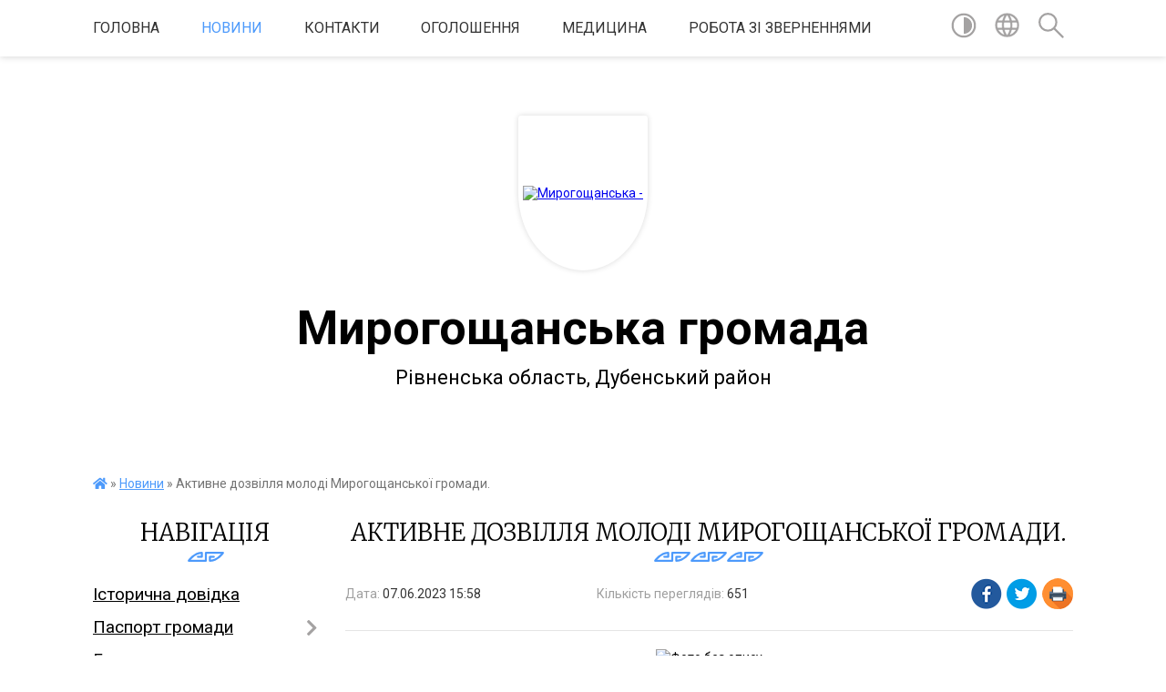

--- FILE ---
content_type: text/html; charset=UTF-8
request_url: https://myrogoshanska-gromada.gov.ua/news/1686144395/
body_size: 14475
content:
<!DOCTYPE html>
<html lang="uk">
<head>
	<!--[if IE]><meta http-equiv="X-UA-Compatible" content="IE=edge"><![endif]-->
	<meta charset="utf-8">
	<meta name="viewport" content="width=device-width, initial-scale=1">
	<!--[if IE]><script>
		document.createElement('header');
		document.createElement('nav');
		document.createElement('main');
		document.createElement('section');
		document.createElement('article');
		document.createElement('aside');
		document.createElement('footer');
		document.createElement('figure');
		document.createElement('figcaption');
	</script><![endif]-->
	<title>Активне дозвілля молоді Мирогощанської  громади. | Мирогощанська громада</title>
	<meta name="description" content=". . . . . . . . . . . . . . . . . . 06 червня у рамках проєкту Президента України &amp;laquo;Активні парки &amp;ndash; локації здорової України&amp;raquo; на території Мирогощанського ліцею Мирогощанської сільської ради Дубенського району, ювенальний п">
	<meta name="keywords" content="Активне, дозвілля, молоді, Мирогощанської, , громади., |, Мирогощанська, громада">

	
		<meta property="og:image" content="https://rada.info/upload/users_files/04385304/c5a1a4dc2b2abbd96fd98ed0e4964e37.jpg">
	<meta property="og:image:width" content="1200">
	<meta property="og:image:height" content="1600">
			<meta property="og:title" content="Активне дозвілля молоді Мирогощанської  громади.">
				<meta property="og:type" content="article">
	<meta property="og:url" content="https://myrogoshanska-gromada.gov.ua/news/1686144395/">
		
		<link rel="apple-touch-icon" sizes="57x57" href="https://gromada.org.ua/apple-icon-57x57.png">
	<link rel="apple-touch-icon" sizes="60x60" href="https://gromada.org.ua/apple-icon-60x60.png">
	<link rel="apple-touch-icon" sizes="72x72" href="https://gromada.org.ua/apple-icon-72x72.png">
	<link rel="apple-touch-icon" sizes="76x76" href="https://gromada.org.ua/apple-icon-76x76.png">
	<link rel="apple-touch-icon" sizes="114x114" href="https://gromada.org.ua/apple-icon-114x114.png">
	<link rel="apple-touch-icon" sizes="120x120" href="https://gromada.org.ua/apple-icon-120x120.png">
	<link rel="apple-touch-icon" sizes="144x144" href="https://gromada.org.ua/apple-icon-144x144.png">
	<link rel="apple-touch-icon" sizes="152x152" href="https://gromada.org.ua/apple-icon-152x152.png">
	<link rel="apple-touch-icon" sizes="180x180" href="https://gromada.org.ua/apple-icon-180x180.png">
	<link rel="icon" type="image/png" sizes="192x192"  href="https://gromada.org.ua/android-icon-192x192.png">
	<link rel="icon" type="image/png" sizes="32x32" href="https://gromada.org.ua/favicon-32x32.png">
	<link rel="icon" type="image/png" sizes="96x96" href="https://gromada.org.ua/favicon-96x96.png">
	<link rel="icon" type="image/png" sizes="16x16" href="https://gromada.org.ua/favicon-16x16.png">
	<link rel="manifest" href="https://gromada.org.ua/manifest.json">
	<meta name="msapplication-TileColor" content="#ffffff">
	<meta name="msapplication-TileImage" content="https://gromada.org.ua/ms-icon-144x144.png">
	<meta name="theme-color" content="#ffffff">
	
	
		<meta name="robots" content="">
	
	<link href="https://fonts.googleapis.com/css?family=Merriweather:300|Roboto:400,400i,700,700i&amp;subset=cyrillic-ext" rel="stylesheet">

    <link rel="preload" href="https://cdnjs.cloudflare.com/ajax/libs/font-awesome/5.9.0/css/all.min.css" as="style">
	<link rel="stylesheet" href="https://cdnjs.cloudflare.com/ajax/libs/font-awesome/5.9.0/css/all.min.css" integrity="sha512-q3eWabyZPc1XTCmF+8/LuE1ozpg5xxn7iO89yfSOd5/oKvyqLngoNGsx8jq92Y8eXJ/IRxQbEC+FGSYxtk2oiw==" crossorigin="anonymous" referrerpolicy="no-referrer" />
    
	<link rel="preload" href="//gromada.org.ua/themes/pattern/css/styles_vip.css?v=2.39" as="style">
	<link rel="stylesheet" href="//gromada.org.ua/themes/pattern/css/styles_vip.css?v=2.39">
	<link rel="stylesheet" href="//gromada.org.ua/themes/pattern/css/4470/theme_vip.css?v=1769902071">
	
		<!--[if lt IE 9]>
	<script src="https://oss.maxcdn.com/html5shiv/3.7.2/html5shiv.min.js"></script>
	<script src="https://oss.maxcdn.com/respond/1.4.2/respond.min.js"></script>
	<![endif]-->
	<!--[if gte IE 9]>
	<style type="text/css">
		.gradient { filter: none; }
	</style>
	<![endif]-->

</head>
<body class="">

	<a href="#top_menu" class="skip-link link" aria-label="Перейти до головного меню (Alt+1)" accesskey="1">Перейти до головного меню (Alt+1)</a>
	<a href="#left_menu" class="skip-link link" aria-label="Перейти до бічного меню (Alt+2)" accesskey="2">Перейти до бічного меню (Alt+2)</a>
    <a href="#main_content" class="skip-link link" aria-label="Перейти до головного вмісту (Alt+3)" accesskey="3">Перейти до текстового вмісту (Alt+3)</a>




	
	<section class="top_nav">
		<div class="wrap">
			<div class="row">
				<div class="grid-80">
					<nav class="main_menu" id="top_menu">
						<ul>
														<li class="">
								<a href="https://myrogoshanska-gromada.gov.ua/main/">Головна</a>
																							</li>
														<li class="active">
								<a href="https://myrogoshanska-gromada.gov.ua/news/">Новини</a>
																							</li>
														<li class="">
								<a href="https://myrogoshanska-gromada.gov.ua/feedback/">Контакти</a>
																							</li>
														<li class="">
								<a href="https://myrogoshanska-gromada.gov.ua/more_news/">Оголошення</a>
																							</li>
														<li class=" has-sub">
								<a href="https://myrogoshanska-gromada.gov.ua/medicina-14-48-29-27-09-2019/">Медицина</a>
																<button onclick="return show_next_level(this);" aria-label="Показати підменю"></button>
																								<ul>
																		<li>
										<a href="https://myrogoshanska-gromada.gov.ua/kerivnictvo-14-56-12-27-09-2019/">Керівництво</a>
																													</li>
																		<li>
										<a href="https://myrogoshanska-gromada.gov.ua/statut-15-00-38-27-09-2019/">Статут</a>
																													</li>
																		<li>
										<a href="https://myrogoshanska-gromada.gov.ua/zvitnist-16-37-56-27-09-2019/">Звітність</a>
																													</li>
																		<li>
										<a href="https://myrogoshanska-gromada.gov.ua/kontakti-14-37-52-11-02-2021/">Контакти</a>
																													</li>
																										</ul>
															</li>
														<li class="">
								<a href="https://myrogoshanska-gromada.gov.ua/robota-zi-zvernennyami-11-41-53-04-02-2022/">Робота зі зверненнями</a>
																							</li>
													</ul>
					</nav>
					&nbsp;
					<button class="menu-button" id="open-button"><i class="fas fa-bars"></i> Меню сайту</button>
				</div>
				<div class="grid-20">
					<nav class="special_menu">
						<ul>
															<li class="alt_link"><a href="#" title="Версія для людей з вадами зору" onclick="return set_special('480b0f131064254bb099c5b8b32c13e5904a9f20');"><img class="svg ico" src="//gromada.org.ua/themes/pattern/img/ico/contrast_ico.svg"></a></li>
								<li class="translate_link"><a href="#" class="show_translate" title="Відкрити перекладач"><img class="svg ico" src="//gromada.org.ua/themes/pattern/img/ico/world_ico.svg"></a></li>
								<li><a href="#" class="show_search" title="Показати поле для пошуку"><img class="svg ico" src="//gromada.org.ua/themes/pattern/img/ico/search_ico.svg"></a></li>
													</ul>
					</nav>
					<form action="https://myrogoshanska-gromada.gov.ua/search/" class="search_form">
						<input type="text" name="q" value="" placeholder="Пошук..." aria-label="Введіть пошукову фразу" required>
						<button type="submit" name="search" value="y" aria-label="Здійснити пошук"><i class="fa fa-search"></i></button>
					</form>
					<div class="translate_block">
						<div id="google_translate_element"></div>
					</div>
				</div>
				<div class="clearfix"></div>
			</div>
		</div>
	</section>

	<header>
		<div class="wrap">
			<div class="logo">
				<a href="https://myrogoshanska-gromada.gov.ua/" id="logo" class="form_1">
					<img src="https://rada.info/upload/users_files/04385304/gerb/eYezzY.png" alt="Мирогощанська - ">
				</a>
			</div>
			<div class="title">
				<div class="slogan_1">Мирогощанська громада</div><br>
				<div class="slogan_2">Рівненська область, Дубенський район</div>
			</div>
		</div>
	</header>

	<div class="wrap">
				
		<section class="bread_crumbs">
		<div xmlns:v="http://rdf.data-vocabulary.org/#"><a href="https://myrogoshanska-gromada.gov.ua/" title="Головна сторінка"><i class="fas fa-home"></i></a> &raquo; <a href="https://myrogoshanska-gromada.gov.ua/news/" aria-current="page">Новини</a>  &raquo; <span>Активне дозвілля молоді Мирогощанської  громади.</span></div>
	</section>
	
	<section class="center_block">
		<div class="row">
			<div class="grid-25 fr">
				<aside>
				
									
					<div class="sidebar_title" id="left_menu">Навігація</div>
					
					<nav class="sidebar_menu">
						<ul>
														<li class="">
								<a href="https://myrogoshanska-gromada.gov.ua/istorichna-dovidka-18-02-19-07-02-2017/">Історична довідка</a>
																							</li>
														<li class=" has-sub">
								<a href="https://myrogoshanska-gromada.gov.ua/pasport-gromadi-17-04-01-07-02-2017/">Паспорт громади</a>
																<button onclick="return show_next_level(this);" aria-label="Показати підменю"></button>
																								<ul>
																		<li class="">
										<a href="https://myrogoshanska-gromada.gov.ua/pasport-gromadi-1521712526/">Паспорт громади 2018 рік</a>
																													</li>
																		<li class="">
										<a href="https://myrogoshanska-gromada.gov.ua/pasport-gromadi-2017-rik-1521712719/">Паспорт громади 2017 рік</a>
																													</li>
																		<li class="">
										<a href="https://myrogoshanska-gromada.gov.ua/pasport-gromadi-2019-rik-1560425808/">Паспорт громади 2019 рік</a>
																													</li>
																		<li class="">
										<a href="https://myrogoshanska-gromada.gov.ua/pasport-gromadi-2020-rik-09-35-02-14-01-2020/">Паспорт громади 2020 рік</a>
																													</li>
																										</ul>
															</li>
														<li class="">
								<a href="https://myrogoshanska-gromada.gov.ua/golova-gromadi-18-01-40-07-02-2017/">Голова громади</a>
																							</li>
														<li class=" has-sub">
								<a href="https://myrogoshanska-gromada.gov.ua/deputatskij-sklad-18-02-12-07-02-2017/">Депутатський склад</a>
																<button onclick="return show_next_level(this);" aria-label="Показати підменю"></button>
																								<ul>
																		<li class="">
										<a href="https://myrogoshanska-gromada.gov.ua/zviti-deputativ-2021-rik-15-00-38-15-12-2021/">Звіти депутатів 2021 рік</a>
																													</li>
																										</ul>
															</li>
														<li class="">
								<a href="https://myrogoshanska-gromada.gov.ua/vikonavchij-komitet-18-02-46-07-02-2017/">Виконавчий комітет</a>
																							</li>
														<li class=" has-sub">
								<a href="https://myrogoshanska-gromada.gov.ua/aparat-upravlinnya-silskoi-radi-1522074361/">Апарат управління сільської ради</a>
																<button onclick="return show_next_level(this);" aria-label="Показати підменю"></button>
																								<ul>
																		<li class="">
										<a href="https://myrogoshanska-gromada.gov.ua/ochischennya-vladi-11-35-30-04-01-2021/">Очищення влади</a>
																													</li>
																										</ul>
															</li>
														<li class="">
								<a href="https://myrogoshanska-gromada.gov.ua/grafik-prijomu-gromadyan-1522073560/">Графік прийому громадян</a>
																							</li>
														<li class="">
								<a href="https://myrogoshanska-gromada.gov.ua/policejska-stanciya-11-37-52-19-01-2021/">Поліцейська станція</a>
																							</li>
														<li class="">
								<a href="https://myrogoshanska-gromada.gov.ua/docs/">Офіційні документи</a>
																							</li>
														<li class=" has-sub">
								<a href="https://myrogoshanska-gromada.gov.ua/regulyatorna-politika-09-12-37-22-12-2020/">Регуляторна політика</a>
																<button onclick="return show_next_level(this);" aria-label="Показати підменю"></button>
																								<ul>
																		<li class="">
										<a href="https://myrogoshanska-gromada.gov.ua/plani-09-20-36-22-12-2020/">Плани</a>
																													</li>
																		<li class="">
										<a href="https://myrogoshanska-gromada.gov.ua/reestr-aktiv-09-21-50-22-12-2020/">Реєстр актів</a>
																													</li>
																		<li class="">
										<a href="https://myrogoshanska-gromada.gov.ua/perelik-dijuchih-regulyatornih-aktiv-09-55-23-26-07-2021/">Перелік діючих регуляторних актів</a>
																													</li>
																										</ul>
															</li>
														<li class="">
								<a href="https://myrogoshanska-gromada.gov.ua/ustanovi-ta-orenda-zemli-na-teritorii-otg-1522075993/">Установи та оренда землі на території ОТГ</a>
																							</li>
														<li class=" has-sub">
								<a href="https://myrogoshanska-gromada.gov.ua/centr-nadannya-administrativnih-poslug-14-36-55-29-11-2019/">Центр Надання Адміністративних Послуг</a>
																<button onclick="return show_next_level(this);" aria-label="Показати підменю"></button>
																								<ul>
																		<li class="">
										<a href="https://myrogoshanska-gromada.gov.ua/grafik-roboti-viddilu-centr-nadannya-administrativnih-poslug-mirogoschanskoi-silskoi-radi-11-57-30-15-01-2021/">Графік роботи відділу «Центр надання адміністративних послуг» Мирогощанської сільської ради</a>
																													</li>
																		<li class="">
										<a href="https://myrogoshanska-gromada.gov.ua/ugodi-pro-spivpracju-u-sferi-nadannya-administrativnih-poslug-13-48-32-15-01-2021/">Угоди про співпрацю у сфері надання адміністративних послуг</a>
																													</li>
																		<li class="">
										<a href="https://myrogoshanska-gromada.gov.ua/polozhennya-15-42-08-29-11-2019/">Регламент роботи</a>
																													</li>
																		<li class="">
										<a href="https://myrogoshanska-gromada.gov.ua/zakonodavcha-baza-15-40-01-29-11-2019/">Законодавча база</a>
																													</li>
																		<li class="">
										<a href="https://myrogoshanska-gromada.gov.ua/reglament-roboti-15-42-53-29-11-2019/">Положення</a>
																													</li>
																		<li class=" has-sub">
										<a href="https://myrogoshanska-gromada.gov.ua/perelik-poslug-15-43-19-29-11-2019/">Перелік послуг</a>
																				<button onclick="return show_next_level(this);" aria-label="Показати підменю"></button>
																														<ul>
																						<li><a href="https://myrogoshanska-gromada.gov.ua/edine-vikno-e-veteran-12-53-04-26-03-2024/">Єдине вікно "Є ВЕТЕРАН"</a></li>
																																</ul>
																			</li>
																		<li class="">
										<a href="https://myrogoshanska-gromada.gov.ua/pracivniki-cnapu-15-44-10-29-11-2019/">Працівники ЦНАПу</a>
																													</li>
																		<li class="">
										<a href="https://myrogoshanska-gromada.gov.ua/informacijni-kartki-15-45-01-29-11-2019/">Інформаційні картки</a>
																													</li>
																		<li class="">
										<a href="https://myrogoshanska-gromada.gov.ua/edinij-derzhavnij-portal-administrativnih-poslug-15-50-49-29-11-2019/">Єдиний державний портал адміністративних послуг</a>
																													</li>
																		<li class="">
										<a href="https://myrogoshanska-gromada.gov.ua/publichni-reestri-ukraini-12-44-21-21-01-2020/">Відкриті дані з реєстрів</a>
																													</li>
																		<li class="">
										<a href="https://myrogoshanska-gromada.gov.ua/adminservis-veteran-11-09-33-27-08-2024/">АДМІНСЕРВІС "ВЕТЕРАН"</a>
																													</li>
																										</ul>
															</li>
														<li class="">
								<a href="https://myrogoshanska-gromada.gov.ua/komisiya-pitan-teb-ta-ns-mirogoschanskoi-silskoi-radi-11-25-11-26-01-2022/">Комісія питань ТЕБ та НС Мирогощанської сільської ради</a>
																							</li>
														<li class=" has-sub">
								<a href="https://myrogoshanska-gromada.gov.ua/zapobigannya-korupcii-14-45-21-05-01-2021/">Запобігання корупції</a>
																<button onclick="return show_next_level(this);" aria-label="Показати підменю"></button>
																								<ul>
																		<li class="">
										<a href="https://myrogoshanska-gromada.gov.ua/richnij-plan-schodo-zapobigannya-ta-protidii-korupcii-v-mirogoschanskij-silskij-radi-12-17-46-05-02-2021/">Річний план щодо запобігання та протидії корупції  в Мирогощанській сільській раді</a>
																													</li>
																										</ul>
															</li>
														<li class=" has-sub">
								<a href="https://myrogoshanska-gromada.gov.ua/osvita-09-37-22-27-01-2022/">Відділ освіти</a>
																<button onclick="return show_next_level(this);" aria-label="Показати підменю"></button>
																								<ul>
																		<li class=" has-sub">
										<a href="https://myrogoshanska-gromada.gov.ua/atestaciya-12-17-02-17-06-2024/">АТЕСТАЦІЯ</a>
																				<button onclick="return show_next_level(this);" aria-label="Показати підменю"></button>
																														<ul>
																						<li><a href="https://myrogoshanska-gromada.gov.ua/atestaciya-20252026-20-52-35-27-10-2025/">Атестація 2025-2026</a></li>
																						<li><a href="https://myrogoshanska-gromada.gov.ua/atestaciya-20232024-17-26-35-17-10-2024/">Атестація 2023-2024</a></li>
																						<li><a href="https://myrogoshanska-gromada.gov.ua/atestaciya-20242025-17-45-09-17-10-2024/">Атестація 2024-2025</a></li>
																																</ul>
																			</li>
																		<li class="">
										<a href="https://myrogoshanska-gromada.gov.ua/licenzuvannya-13-55-04-01-12-2023/">Ліцензування</a>
																													</li>
																		<li class="">
										<a href="https://myrogoshanska-gromada.gov.ua/dokumenti-viddilu-osviti-11-10-30-29-11-2023/">Нормативні документи</a>
																													</li>
																		<li class=" has-sub">
										<a href="https://myrogoshanska-gromada.gov.ua/merezha-navchalnih-zakladiv-11-12-39-29-11-2023/">Мережа навчальних закладів</a>
																				<button onclick="return show_next_level(this);" aria-label="Показати підменю"></button>
																														<ul>
																						<li><a href="https://myrogoshanska-gromada.gov.ua/zakladi-zagalnoi-serednoi-osviti-12-12-12-29-11-2023/">Заклади загальної середньої освіти</a></li>
																						<li><a href="https://myrogoshanska-gromada.gov.ua/zakladi-doshkilnoi-osviti-12-12-50-29-11-2023/">Заклади дошкільної освіти</a></li>
																																</ul>
																			</li>
																		<li class="">
										<a href="https://myrogoshanska-gromada.gov.ua/pidruchniki-15-11-41-01-12-2023/">Підручники</a>
																													</li>
																										</ul>
															</li>
														<li class=" has-sub">
								<a href="https://myrogoshanska-gromada.gov.ua/sluzhba-u-spravah-ditej-10-33-44-14-04-2021/">Служба у справах дітей</a>
																<button onclick="return show_next_level(this);" aria-label="Показати підменю"></button>
																								<ul>
																		<li class="">
										<a href="https://myrogoshanska-gromada.gov.ua/simejni-formi-vihovannya-14-20-52-04-06-2021/">Сімейні форми виховання</a>
																													</li>
																		<li class="">
										<a href="https://myrogoshanska-gromada.gov.ua/patronat-15-12-42-24-11-2021/">Патронат</a>
																													</li>
																		<li class="">
										<a href="https://myrogoshanska-gromada.gov.ua/protidiya-domashnomu-nasilstvu-11-00-37-27-06-2022/">Протидія домашньому насильству</a>
																													</li>
																		<li class="">
										<a href="https://myrogoshanska-gromada.gov.ua/opika-ta-pikluvannya-11-56-41-04-07-2022/">Опіка та піклування над дітьми</a>
																													</li>
																		<li class="">
										<a href="https://myrogoshanska-gromada.gov.ua/profilaktichni-zahodi-09-47-39-17-01-2025/">Профілактичні заходи</a>
																													</li>
																		<li class="">
										<a href="https://myrogoshanska-gromada.gov.ua/usinovlennya-11-30-26-19-04-2024/">Усиновлення</a>
																													</li>
																		<li class="">
										<a href="https://myrogoshanska-gromada.gov.ua/prava-ta-obovyazki-materi-batka-i-ditini-09-09-39-22-02-2024/">Права та обов'язки матері, батька і дитини</a>
																													</li>
																										</ul>
															</li>
														<li class=" has-sub">
								<a href="https://myrogoshanska-gromada.gov.ua/realizaciya-proektiv-18-46-13-13-02-2018/">Інвестиційно-проектна діяльність</a>
																<button onclick="return show_next_level(this);" aria-label="Показати підменю"></button>
																								<ul>
																		<li class="">
										<a href="https://myrogoshanska-gromada.gov.ua/subvenciya-z-derzhavnogo-bjudzhetu-miscevim-bjudzhetam-na-formuvannya-infrastrukturi-ob’ednanih-teritorialnih-gromad-1538741549/">Субвенція з державного бюджету місцевим бюджетам на формування інфраструктури об’єднаних територіальних громад</a>
																													</li>
																		<li class="">
										<a href="https://myrogoshanska-gromada.gov.ua/rozvitok-gromadi-1535448954/">Розвиток громади</a>
																													</li>
																		<li class="">
										<a href="https://myrogoshanska-gromada.gov.ua/katalog-investicijnih-proektiv-1535449904/">Каталог інвестиційних проектів</a>
																													</li>
																		<li class="">
										<a href="https://myrogoshanska-gromada.gov.ua/proektnograntova-diyalnist-1535450250/">Проектно-грантова діяльність</a>
																													</li>
																		<li class="">
										<a href="https://myrogoshanska-gromada.gov.ua/spi-22-09-59-16-11-2025/">СПІ</a>
																													</li>
																										</ul>
															</li>
														<li class=" has-sub">
								<a href="https://myrogoshanska-gromada.gov.ua/socialnij-zahist-naselennya-09-57-57-29-11-2019/">Соціальний захист населення</a>
																<button onclick="return show_next_level(this);" aria-label="Показати підменю"></button>
																								<ul>
																		<li class="">
										<a href="https://myrogoshanska-gromada.gov.ua/vnutrishno-peremischenim-osobam-15-57-19-27-11-2024/">Внутрішньо переміщеним особам</a>
																													</li>
																										</ul>
															</li>
														<li class="">
								<a href="https://myrogoshanska-gromada.gov.ua/richnij-plan-zakupivel-10-32-59-19-01-2021/">Річний план закупівель</a>
																							</li>
														<li class=" has-sub">
								<a href="https://myrogoshanska-gromada.gov.ua/proceduri-zakupivli-10-33-27-19-01-2021/">Процедури закупівлі</a>
																<button onclick="return show_next_level(this);" aria-label="Показати підменю"></button>
																								<ul>
																		<li class="">
										<a href="https://myrogoshanska-gromada.gov.ua/vidkriti-torgi-11-10-21-19-01-2021/">Відкриті торги</a>
																													</li>
																		<li class="">
										<a href="https://myrogoshanska-gromada.gov.ua/peregovorna-procedura-11-10-44-19-01-2021/">Переговорна процедура</a>
																													</li>
																		<li class="">
										<a href="https://myrogoshanska-gromada.gov.ua/sproscheni-zakupivli-15-46-18-19-01-2021/">Спрощені закупівлі</a>
																													</li>
																										</ul>
															</li>
														<li class=" has-sub">
								<a href="https://myrogoshanska-gromada.gov.ua/bjudzhet-gromadi-15-16-36-01-12-2022/">Бюджет громади</a>
																<button onclick="return show_next_level(this);" aria-label="Показати підменю"></button>
																								<ul>
																		<li class=" has-sub">
										<a href="https://myrogoshanska-gromada.gov.ua/prognoz-miscevogo-bjudzhetu-09-34-01-05-12-2022/">Прогноз місцевого бюджету</a>
																				<button onclick="return show_next_level(this);" aria-label="Показати підменю"></button>
																														<ul>
																						<li><a href="https://myrogoshanska-gromada.gov.ua/2022-2024-rik-09-34-23-05-12-2022/">2022- 2024 рік</a></li>
																																</ul>
																			</li>
																		<li class="">
										<a href="https://myrogoshanska-gromada.gov.ua/2022-rik-15-18-31-01-12-2022/">2021 рік</a>
																													</li>
																		<li class="">
										<a href="https://myrogoshanska-gromada.gov.ua/2021-rik-15-18-52-01-12-2022/">2022 рік</a>
																													</li>
																		<li class=" has-sub">
										<a href="https://myrogoshanska-gromada.gov.ua/2023-rik-15-19-14-01-12-2022/">2023 рік</a>
																				<button onclick="return show_next_level(this);" aria-label="Показати підменю"></button>
																														<ul>
																						<li><a href="https://myrogoshanska-gromada.gov.ua/formuvannya-bjudzhetu-mirogoschanskoi-silskoi-radi-12-43-44-05-12-2022/">Формування бюджету Мирогощанської сільської територіальної громади</a></li>
																						<li><a href="https://myrogoshanska-gromada.gov.ua/pasporti-bjudzhetnih-program-15-39-59-26-01-2023/">Паспорти бюджетних програм</a></li>
																																</ul>
																			</li>
																		<li class=" has-sub">
										<a href="https://myrogoshanska-gromada.gov.ua/bjudzhetni-zapiti-15-23-17-01-12-2022/">Бюджетні запити</a>
																				<button onclick="return show_next_level(this);" aria-label="Показати підменю"></button>
																														<ul>
																						<li><a href="https://myrogoshanska-gromada.gov.ua/2022-2024-rik-08-38-55-05-12-2022/">2022- 2024 рік</a></li>
																						<li><a href="https://myrogoshanska-gromada.gov.ua/2023-rik-08-39-14-05-12-2022/">2023 рік</a></li>
																																</ul>
																			</li>
																		<li class="">
										<a href="https://myrogoshanska-gromada.gov.ua/miscevi-podatki-ta-zbori-15-23-39-01-12-2022/">Місцеві податки та збори</a>
																													</li>
																		<li class="">
										<a href="https://myrogoshanska-gromada.gov.ua/perelik-golovnih-rozporyadnikiv-koshtiv-15-24-03-01-12-2022/">Перелік головних розпорядників коштів</a>
																													</li>
																		<li class="">
										<a href="https://myrogoshanska-gromada.gov.ua/poryadok-skladannya-i-vikonannya-rozpisu-bjudzhetu-15-24-34-01-12-2022/">Порядок складання і виконання розпису бюджету</a>
																													</li>
																		<li class="">
										<a href="https://myrogoshanska-gromada.gov.ua/programa-socialnoekonomichnogo-rozvitku-gromadi-15-27-47-01-12-2022/">Програма соціально-економічного розвитку громади</a>
																													</li>
																		<li class="">
										<a href="https://myrogoshanska-gromada.gov.ua/open-budget-15-28-21-01-12-2022/">Open Budget</a>
																													</li>
																		<li class="">
										<a href="https://myrogoshanska-gromada.gov.ua/bjudzhetnij-reglament-15-28-46-01-12-2022/">Бюджетний регламент</a>
																													</li>
																		<li class="">
										<a href="https://myrogoshanska-gromada.gov.ua/rahunki-dlya-zarahuvannya-podatkiv-ta-platezhiv-do-bjudzhetu-gromadi-15-29-29-01-12-2022/">Рахунки для зарахування податків та платежів до бюджету громади</a>
																													</li>
																										</ul>
															</li>
														<li class="">
								<a href="https://myrogoshanska-gromada.gov.ua/zahist-prav-spozhivachiv-1559804234/">Захист прав споживачів</a>
																							</li>
														<li class="">
								<a href="https://myrogoshanska-gromada.gov.ua/opituvalnij-list-1522246753/">Опитувальний лист, ідеї та пропозиції</a>
																							</li>
														<li class="">
								<a href="https://myrogoshanska-gromada.gov.ua/pravila-blagoustroju-teritorii-naselenih-punktiv-mirogoschanskoi-silskoi-radi-15-54-46-05-07-2022/">ПРАВИЛА благоустрою території населених пунктів Мирогощанської сільської ради</a>
																							</li>
														<li class=" has-sub">
								<a href="https://myrogoshanska-gromada.gov.ua/viddil-kulturi-turizmu-sportu-ta-molodi-11-07-45-29-02-2024/">Відділ культури, туризму, спорту та молоді</a>
																<button onclick="return show_next_level(this);" aria-label="Показати підменю"></button>
																								<ul>
																		<li class="">
										<a href="https://myrogoshanska-gromada.gov.ua/aktivni-parki-mirogoschanskoi-silskoi-radi-11-35-18-29-02-2024/">КЗ "Мистецька школа"</a>
																													</li>
																										</ul>
															</li>
														<li class=" has-sub">
								<a href="https://myrogoshanska-gromada.gov.ua/dovidnik-bezbarernosti-11-07-04-23-10-2023/">Довідник безбар'єрності</a>
																<button onclick="return show_next_level(this);" aria-label="Показати підменю"></button>
																								<ul>
																		<li class="">
										<a href="https://myrogoshanska-gromada.gov.ua/protokoli-zasidan-radi-bezbarernosti-17-04-14-25-02-2025/">Протоколи засідань Ради безбар'єрності</a>
																													</li>
																										</ul>
															</li>
														<li class="">
								<a href="https://myrogoshanska-gromada.gov.ua/centr-zhittestijkosti-16-10-14-20-01-2026/">Центр життєстійкості</a>
																							</li>
														<li class=" has-sub">
								<a href="https://myrogoshanska-gromada.gov.ua/plichoplich-11-14-27-30-01-2024/">ПЛІЧ-О-ПЛІЧ. Всеукраїнські шкільні ліги</a>
																<button onclick="return show_next_level(this);" aria-label="Показати підменю"></button>
																								<ul>
																		<li class="">
										<a href="https://myrogoshanska-gromada.gov.ua/reglament-provedennya-zmagan-12-35-38-30-01-2024/">Регламент проведення змагань</a>
																													</li>
																										</ul>
															</li>
														<li class="">
								<a href="https://myrogoshanska-gromada.gov.ua/buhgalterskij-oblik-ta-zvitnist-09-32-49-05-06-2023/">Бухгалтерський облік та звітність</a>
																							</li>
														<li class="">
								<a href="https://myrogoshanska-gromada.gov.ua/perelik-ukrittiv-na-vipadok-povitryanoi-trivogi-23-07-08-23-06-2025/">Перелік укриттів на випадок повітряної тривоги</a>
																							</li>
														<li class=" has-sub">
								<a href="https://myrogoshanska-gromada.gov.ua/videomateriali-zasidan-11-57-44-11-12-2024/">Відеоматеріали засідань</a>
																<button onclick="return show_next_level(this);" aria-label="Показати підменю"></button>
																								<ul>
																		<li class="">
										<a href="https://myrogoshanska-gromada.gov.ua/sesii-11-59-38-11-12-2024/">Сесії</a>
																													</li>
																		<li class="">
										<a href="https://myrogoshanska-gromada.gov.ua/postijni-komisii-12-00-36-11-12-2024/">Постійні комісії</a>
																													</li>
																										</ul>
															</li>
														<li class="">
								<a href="https://myrogoshanska-gromada.gov.ua/zapobigannya-ta-protidiya-domashnomu-nasilstvu-14-48-04-27-11-2024/">Запобігання та протидія домашньому насильству</a>
																							</li>
														<li class="">
								<a href="https://myrogoshanska-gromada.gov.ua/protidiya-torgivli-ljudmi-15-49-23-27-11-2024/">Протидія торгівлі людьми</a>
																							</li>
													</ul>
						
												
					</nav>

											<div class="sidebar_title">Публічні закупівлі</div>	
<div class="petition_block">

		<p><a href="https://myrogoshanska-gromada.gov.ua/prozorro/" title="Публічні закупівлі Прозорро"><img src="//gromada.org.ua/themes/pattern/img/prozorro_logo.png?v=2025" alt="Prozorro"></a></p>
	
		<p><a href="https://myrogoshanska-gromada.gov.ua/openbudget/" title="Відкритий бюджет"><img src="//gromada.org.ua/themes/pattern/img/openbudget_logo.png?v=2025" alt="OpenBudget"></a></p>
	
	
</div>									
											<div class="sidebar_title">Особистий кабінет користувача</div>

<div class="petition_block">

		<div class="alert alert-warning">
		Ви не авторизовані. Для того, щоб мати змогу створювати або підтримувати петиції<br>
		<a href="#auth_petition" class="open-popup add_petition btn btn-yellow btn-small btn-block" style="margin-top: 10px;"><i class="fa fa-user"></i> авторизуйтесь</a>
	</div>
		
			<h2 style="margin: 30px 0;">Система петицій</h2>
		
					<div class="none_petition">Немає петицій, за які можна голосувати</div>
							<p style="margin-bottom: 10px;"><a href="https://myrogoshanska-gromada.gov.ua/all_petitions/" class="btn btn-grey btn-small btn-block"><i class="fas fa-clipboard-list"></i> Всі петиції (1)</a></p>
				
		
	
</div>
					
					
					
											<div class="sidebar_title">Звернення до посадовця</div>

<div class="appeals_block">

	
				
				<p class="center appeal_cabinet"><a href="#auth_person" class="alert-link open-popup"><i class="fas fa-unlock-alt"></i> Кабінет посадової особи</a></p>
			
	
</div>					
										<div id="banner_block">

						<p style="text-align:center"><img alt="Фото без опису"  src="https://rada.info/upload/users_files/04385304/0822219933c9a91dba58a9086849f3c9.jpg" style="width: 400px; height: 452px;" /></p>

<p style="text-align:center"><img alt="Фото без опису"  src="https://rada.info/upload/users_files/04385304/dc59440e1fb796d6853dc4acf36dd228.jpg" style="width: 400px; height: 438px;" /></p>

<p style="text-align:center"><a rel="nofollow" href="https://www.dilovamova.com/"><img alt="Українське ділове мовлення. Календар свят" src="https://www.dilovamova.com/images/wpi.cache/informer/informer_300_01.png" style="height: 499px; width: 400px;" title="Українське ділове мовлення. Календар свят" /></a></p>

<p style="text-align:center">&nbsp;</p>

<p style="text-align:center"><a rel="nofollow" href="http://www.president.gov.ua/"><img alt="ПРЕЗИДЕНТ УКРАЇНИ" src="https://gromada.info/upload/images/banner_prezident_262.png" style="height:63px; margin-bottom:2px; width:262px" /></a></p>

<p style="text-align:center"><a rel="nofollow" href="http://rada.gov.ua"><img alt="Фото без опису"  src="https://rada.info/upload/users_files/04385304/80bd49db07b26db323f8b5559490d4d0.png" style="height:63px; width:256px" /></a></p>

<p style="text-align:center"><a rel="nofollow" href="https://www.kmu.gov.ua"><img alt="Фото без опису"  src="https://rada.info/upload/users_files/04385304/6b70d9e110be0492c8c04f301d98d9d9.jpg" style="width: 262px; height: 75px;" /></a></p>

<p style="text-align:center"><a rel="nofollow" href="http://www.old.rv.gov.ua/sitenew/dubensk" target="_blank"><img alt="Дубенська районна державна адміністрація" src="https://rada.info/upload/users_files/04385304/7e3eaa750a8a88af4c62b32c57a3e588.png" style="height:63px; width:262px" /></a></p>

<p style="text-align:center"><a rel="nofollow" href="http://dubnorada.rv.ua/index.html" target="_blank"><img alt="Фото без опису"  src="https://rada.info/upload/users_files/04385304/24703014032c39250556f960c5519c28.png" style="width: 262px; height: 73px;" /></a></p>

<p style="text-align:center"><a rel="nofollow" href="https://www.rv.gov.ua" target="_blank"><img alt="Рівненська обласна державна адміністрація" src="https://rada.info/upload/users_files/04385304/2a29402df0bb89752da7c5d0a33b1a78.png" style="height:63px; width:262px" /></a></p>

<p style="text-align:center"><a rel="nofollow" href="https://ror.gov.ua" target="_blank"><img alt="Фото без опису"  src="https://rada.info/upload/users_files/04385304/4bb02a45ed13ea76e0741d491b3d41f7.png" style="width: 262px; height: 93px;" /></a></p>

<p style="text-align:center"><a rel="nofollow" href="https://nszu.gov.ua" target="_blank"><img alt="Фото без опису"  src="https://rada.info/upload/users_files/04385304/f75b8337eb80e2f2b03b8f1e76f24b96.jpg" style="width: 262px; height: 48px;" /></a></p>

<p style="text-align:center"><a rel="nofollow" href="https://covid19.com.ua" target="_blank"><img alt="Фото без опису"  src="https://rada.info/upload/users_files/04385304/8114911019a38c5b040a57781454c3dc.jpg" style="width: 262px; height: 98px;" /></a></p>

<p style="text-align:center"><a rel="nofollow" href="https://www.dzo.com.ua" target="_blank"><img alt="PROZORRO" src="https://rada.info/upload/users_files/04385304/c6992eeba119de8ff15a684d6c941cdc.png" style="height:63px; width:262px" /></a></p>

<p style="text-align:center"><a rel="nofollow" href="https://spending.gov.ua/web/guest" target="_blank"><img alt="Фото без опису"  src="https://rada.info/upload/users_files/04385304/b193e0e5a4d18c98a84d4aade9371d3a.png" style="height:63px; width:262px" /></a></p>

<p style="text-align:center"><a rel="nofollow" href="https://igov.org.ua/1" target="_blank"><img alt="Фото без опису"  src="https://rada.info/upload/users_files/04385304/8b3bbceedb517b26941690932c199d72.png" style="height:63px; width:262px" /></a></p>

<p style="text-align:center"><a rel="nofollow" href="https://www.facebook.com/profile.php?id=100019863409218&amp;pnref=friends.search" target="_blank"><img alt="Facebook" src="https://rada.info/upload/users_files/04385304/8fc98dc4779cd257b2dd7cffee90ef3a.png" style="height:63px; width:262px" /></a></p>

<p style="text-align:center"><a rel="nofollow" href="http://auc.org.ua/" target="_blank"><img alt="Facebook" src="https://rada.info/upload/users_files/04385304/28fabf0556f5ade8c5f95316b972e073.png" style="height:60px; width:262px" /></a></p>

<p style="text-align:center"><a rel="nofollow" href="https://dubnoprok.rv.ua/" target="_blank"><img alt="Фото без опису"  src="https://rada.info/upload/users_files/04385304/f51fbb5eec295a6f0887da2c85401353.png" style="width: 262px; height: 43px;" /></a></p>

<p style="text-align:center"><a rel="nofollow" href="https://nazk.gov.ua/uk/" target="_blank"><img alt="Фото без опису"  src="https://rada.info/upload/users_files/04385304/3268a04957e511f47bae7a696489147b.jpg" style="width: 264px; height: 78px;" /></a></p>

<p style="text-align:center"><a rel="nofollow" href="https://www.dcz.gov.ua" target="_blank"><img alt="Фото без опису"  src="https://rada.info/upload/users_files/04385304/1ffdcd2bdcd55a15d455f97e69962926.jpg" style="width: 267px; height: 114px;" /></a></p>

<p style="text-align:center"><a rel="nofollow" href="http://www.sqe.gov.ua/index.php/uk-ua/" target="_blank"><img alt="Фото без опису"  src="https://rada.info/upload/users_files/04385304/fa759a62ce2ff5cc95ac45f93490b2d9.jpg" style="width: 262px; height: 88px;" /></a></p>

<p style="text-align:center"><a rel="nofollow" href="https://sme.gov.ua"><img alt="Фото без опису"  src="https://rada.info/upload/users_files/04385304/2f0e7a297b0f34e110ce9fd26cfc29cb.jpg" style="width: 256px; height: 79px;" /></a></p>

<p style="text-align:center"><a rel="nofollow" href="https://atu.net.ua/" target="_blank"><img alt="Фото без опису"  src="https://rada.info/upload/users_files/04385304/a77738cb8db31bc385ddf40177bc8532.jpg" style="width: 200px; height: 200px;" /></a></p>

<p style="text-align:center"><a rel="nofollow" href="https://guide.diia.gov.ua/" target="_blank"><img alt="Фото без опису"  src="https://rada.info/upload/users_files/04385304/00f400b3dd4f182d922e67d6f377ebaf.jpg" style="width: 262px; height: 174px;" /></a></p>
<!-- Gismeteo informer START -->

<p><a rel="nofollow" href="https://www.gismeteo.ua/uaua/ua/weather-myrohoshcha-druha-93258/" target="_blank" title="Погода у Мирогощі Другій"><img alt="Погода у Мирогощі Другій" src="https://s1.gismeteo.ua/static/images/gisloader.svg" style="height:24px; width:24px" /> </a></p>

<table>
	<tbody>
		<tr>
			<td>
			<p><a rel="nofollow" href="https://www.gismeteo.ua/ua" target="_blank" title="Погода"><img alt="Погода" src="https://s1.gismeteo.ua/static/images/informer2/logo-mini2.png" style="height:16px; width:11px" /> <img alt="Фото без опису"  src="https://s1.gismeteo.ua/static/images/gismeteo.svg" style="left:5px; top:1px" /> </a></p>

			<p><a rel="nofollow" href="https://www.gismeteo.ua/ua/weather-myrohoshcha-druha-93258/14-days/" target="_blank" title="Погода у Мирогощі Другій на 2 тижні"><img alt="Погода у Мирогощі Другій на 2 тижні" src="https://s1.gismeteo.ua/static/images/informer2/forecast-2weeks.ua.svg" style="top:auto" /> </a></p>
			</td>
		</tr>
	</tbody>
</table>

<p style="text-align: center;"><!-- Gismeteo informer END --></p>
						<div class="clearfix"></div>

						
						<div class="clearfix"></div>

					</div>
				
				</aside>
			</div>
			<div class="grid-75">

				<main id="main_content">

																		<h1>Активне дозвілля молоді Мирогощанської  громади.</h1>


<div class="row ">
	<div class="grid-30 one_news_date">
		Дата: <span>07.06.2023 15:58</span>
	</div>
	<div class="grid-30 one_news_count">
		Кількість переглядів: <span>651</span>
	</div>
		<div class="grid-30 one_news_socials">
		<button class="social_share" data-type="fb"><img src="//gromada.org.ua/themes/pattern/img/share/fb.png"></button>
		<button class="social_share" data-type="tw"><img src="//gromada.org.ua/themes/pattern/img/share/tw.png"></button>
		<button class="print_btn" onclick="window.print();"><img src="//gromada.org.ua/themes/pattern/img/share/print.png"></button>
	</div>
		<div class="clearfix"></div>
</div>

<hr>

<p style="margin-bottom: 13px; text-align: center;"><img alt="Фото без опису"  alt="" src="https://rada.info/upload/users_files/04385304/c5a1a4dc2b2abbd96fd98ed0e4964e37.jpg" style="width: 680px; height: 907px;" /></p>

<p style="margin-bottom: 13px; text-align: center;"><img alt="Фото без опису"  alt="" src="https://rada.info/upload/users_files/04385304/c3eb5333961eb248feccb9a47844c0ce.jpg" style="width: 680px; height: 907px;" /></p>

<p style="margin-bottom: 13px; text-align: center;"><img alt="Фото без опису"  alt="" src="https://rada.info/upload/users_files/04385304/5fb1528bf3de58c2d0f1bd62a8cb2ae6.jpg" style="width: 680px; height: 907px;" /></p>

<p style="margin-bottom: 13px; text-align: center;"><img alt="Фото без опису"  alt="" src="https://rada.info/upload/users_files/04385304/94d8b89514e7e75f52440820e8c4267a.jpg" style="width: 680px; height: 907px;" /></p>

<p style="margin-bottom: 13px; text-align: center;"><img alt="Фото без опису"  alt="" src="https://rada.info/upload/users_files/04385304/7968d0789358ca16df115eb1f633b111.jpg" style="width: 680px; height: 907px;" /></p>

<p style="margin-bottom: 13px; text-align: center;"><img alt="Фото без опису"  alt="" src="https://rada.info/upload/users_files/04385304/870b5517f25845aa20c59ead16c0e4f2.jpg" style="width: 680px; height: 907px;" /></p>

<p style="margin-bottom: 13px; text-align: center;"><img alt="Фото без опису"  alt="" src="https://rada.info/upload/users_files/04385304/ab77fd92759f5f34b59f9a09db340132.jpg" style="width: 680px; height: 907px;" /></p>

<p style="margin-bottom: 13px; text-align: center;"><img alt="Фото без опису"  alt="" src="https://rada.info/upload/users_files/04385304/74862c2124b6e95b64d86b6b8fb681a4.jpg" style="width: 680px; height: 907px;" /></p>

<p style="margin-bottom: 13px; text-align: center;"><img alt="Фото без опису"  alt="" src="https://rada.info/upload/users_files/04385304/7a9149ef574ab5975aee4f6db11243d8.jpg" style="width: 680px; height: 907px;" /></p>

<p style="margin-bottom: 13px; text-align: justify;"><span style="font-size:11pt"><span style="line-height:115%"><span sans-serif="" style="font-family:Calibri,"><span lang="UK" style="font-size:14.0pt"><span style="line-height:115%"><span new="" roman="" style="font-family:" times="">06 червня у рамках проєкту Президента України &laquo;Активні парки &ndash; локації здорової України&raquo; на території Мирогощанського ліцею Мирогощанської сільської ради Дубенського району, ювенальний поліцейський спільно з координатором проєкту Олександром Клим&#39;юком провели профілактичний та спортивний захід для дітей.</span></span></span></span></span></span></p>

<p style="margin-bottom: 13px; text-align: justify;"><span style="font-size:11pt"><span style="line-height:115%"><span sans-serif="" style="font-family:Calibri,"><span lang="UK" style="font-size:14.0pt"><span style="line-height:115%"><span new="" roman="" style="font-family:" times="">Ювенальна поліцейська провела бесіду для молоді Мирогощанської громади щодо безпечного активного дозвілля на літніх канікулах, а саме: щодо поводження на водоймах, у лісі, правил дорожнього руху, надання медичної допомоги.</span></span></span></span></span></span></p>

<p style="margin-bottom: 13px; text-align: justify;"><span style="font-size:11pt"><span style="line-height:115%"><span sans-serif="" style="font-family:Calibri,"><span lang="UK" style="font-size:14.0pt"><span style="line-height:115%"><span new="" roman="" style="font-family:" times="">Після того всі охочі мали змогу долучитися до цікавих вправ та спортивних ігор.</span></span></span></span></span></span></p>

<p style="margin-bottom: 13px; text-align: justify;"><span style="font-size:11pt"><span style="line-height:115%"><span sans-serif="" style="font-family:Calibri,"><span lang="UK" style="font-size:14.0pt"><span style="line-height:115%"><span new="" roman="" style="font-family:" times="">Адже не секрет, що спорт дуже корисний для дітей. Дехто може сказати, що займатись спортом дітям не потрібно, адже вони ведуть дуже активний спосіб життя. Проте спорт допомагає дитині не тільки стати здоровішою та зміцнити імунітет, але набратись впевненості, вольових якостей, навчитись дисципліні та взаємодії з однолітками.</span></span></span></span></span></span></p>

<p style="margin-bottom: 13px; text-align: justify;"><span style="font-size:11pt"><span style="line-height:115%"><span sans-serif="" style="font-family:Calibri,"><span lang="UK" style="font-size:14.0pt"><span style="line-height:115%"><span new="" roman="" style="font-family:" times="">Після того всіх учасників поліцейська пригостила морозивом.</span></span></span></span></span></span></p>

<p style="margin-bottom:13px">&nbsp;</p>
<div class="clearfix"></div>

<hr>



<p><a href="https://myrogoshanska-gromada.gov.ua/news/" class="btn btn-grey">&laquo; повернутися</a></p>											
				</main>
				
			</div>
			<div class="clearfix"></div>
		</div>
	</section>
	</div>
	
	<div class="pattern_separator"></div>
	
	<div class="wrap">
	<footer>

		<div class="other_projects">
			<a href="https://gromada.org.ua/" target="_blank" rel="nofollow"><img src="https://rada.info/upload/footer_banner/b_gromada_new.png" alt="Веб-сайти для громад України - GROMADA.ORG.UA"></a>
			<a href="https://rda.org.ua/" target="_blank" rel="nofollow"><img src="https://rada.info/upload/footer_banner/b_rda_new.png" alt="Веб-сайти для районних державних адміністрацій України - RDA.ORG.UA"></a>
			<a href="https://rayrada.org.ua/" target="_blank" rel="nofollow"><img src="https://rada.info/upload/footer_banner/b_rayrada_new.png" alt="Веб-сайти для районних рад України - RAYRADA.ORG.UA"></a>
			<a href="https://osv.org.ua/" target="_blank" rel="nofollow"><img src="https://rada.info/upload/footer_banner/b_osvita_new.png?v=1" alt="Веб-сайти для відділів освіти та освітніх закладів - OSV.ORG.UA"></a>
			<a href="https://gromada.online/" target="_blank" rel="nofollow"><img src="https://rada.info/upload/footer_banner/b_other_new.png" alt="Розробка офіційних сайтів державним організаціям"></a>
		</div>
		
		<div class="row">
			<div class="grid-40 socials">
				<p>
					<a href="https://gromada.org.ua/rss/4470/" rel="nofollow" target="_blank" title="RSS-стрічка новин"><i class="fas fa-rss"></i></a>
										<a href="https://myrogoshanska-gromada.gov.ua/feedback/#chat_bot" title="Наша громада в смартфоні"><i class="fas fa-robot"></i></a>
										<i class="fab fa-twitter"></i>					<i class="fab fa-instagram"></i>					<a href="https://www.facebook.com/profile.php?id=100019863409218" rel="nofollow" target="_blank" title="Ми у Фейсбук"><i class="fab fa-facebook-f"></i></a>					<a href="https://www.youtube.com/@%D0%9C%D0%B8%D1%80%D0%BE%D0%B3%D0%BE%D1%89%D0%B0%D0%BD%D1%81%D1%8C%D0%BA%D0%B0%D0%9E%D0%A2%D0%93" rel="nofollow" target="_blank" title="Канал на Youtube"><i class="fab fa-youtube"></i></a>					<i class="fab fa-telegram"></i>					<a href="https://myrogoshanska-gromada.gov.ua/sitemap/" title="Мапа сайту"><i class="fas fa-sitemap"></i></a>
				</p>
				<p class="copyright">Мирогощанська громада - 2017-2026 &copy; Весь контент доступний за ліцензією <a href="https://creativecommons.org/licenses/by/4.0/deed.uk" target="_blank" rel="nofollow">Creative Commons Attribution 4.0 International License</a>, якщо не зазначено інше.</p>
			</div>
			<div class="grid-20 developers">
				<a href="https://vlada.ua/" rel="nofollow" target="_blank" title="Розроблено на платформі Vlada.UA"><img src="//gromada.org.ua/themes/pattern/img/vlada_online.svg?v=ua" class="svg"></a><br>
				<span>офіційні сайти &laquo;під ключ&raquo;</span><br>
				для органів державної влади
			</div>
			<div class="grid-40 admin_auth_block">
								<p><a href="#auth_block" class="open-popup" title="Форма входу в адмін-панель сайту"><i class="fa fa-lock"></i></a></p>
				<p class="sec"><a href="#auth_block" class="open-popup">Вхід для адміністратора</a></p>
							</div>
			<div class="clearfix"></div>
		</div>

	</footer>

	</div>

		
	





<script type="text/javascript" src="//gromada.org.ua/themes/pattern/js/jquery-3.6.0.min.js"></script>
<script type="text/javascript" src="//gromada.org.ua/themes/pattern/js/jquery-migrate-3.3.2.min.js"></script>
<script type="text/javascript" src="//gromada.org.ua/themes/pattern/js/icheck.min.js"></script>
<script type="text/javascript" src="//gromada.org.ua/themes/pattern/js/superfish.min.js?v=2"></script>



<script type="text/javascript" src="//gromada.org.ua/themes/pattern/js/functions_unpack.js?v=2.32"></script>
<script type="text/javascript" src="//gromada.org.ua/themes/pattern/js/hoverIntent.js"></script>
<script type="text/javascript" src="//gromada.org.ua/themes/pattern/js/jquery.magnific-popup.min.js"></script>
<script type="text/javascript" src="//gromada.org.ua/themes/pattern/js/jquery.mask.min.js"></script>


	

<script type="text/javascript" src="//translate.google.com/translate_a/element.js?cb=googleTranslateElementInit"></script>
<script type="text/javascript">
	function googleTranslateElementInit() {
		new google.translate.TranslateElement({
			pageLanguage: 'uk',
			includedLanguages: 'de,en,es,fr,pl,hu,bg,ro,da,lt',
			layout: google.translate.TranslateElement.InlineLayout.SIMPLE,
			gaTrack: true,
			gaId: 'UA-71656986-1'
		}, 'google_translate_element');
	}
</script>

<script>
  (function(i,s,o,g,r,a,m){i["GoogleAnalyticsObject"]=r;i[r]=i[r]||function(){
  (i[r].q=i[r].q||[]).push(arguments)},i[r].l=1*new Date();a=s.createElement(o),
  m=s.getElementsByTagName(o)[0];a.async=1;a.src=g;m.parentNode.insertBefore(a,m)
  })(window,document,"script","//www.google-analytics.com/analytics.js","ga");

  ga("create", "UA-71656986-1", "auto");
  ga("send", "pageview");

</script>

<script async
src="https://www.googletagmanager.com/gtag/js?id=UA-71656986-2"></script>
<script>
   window.dataLayer = window.dataLayer || [];
   function gtag(){dataLayer.push(arguments);}
   gtag("js", new Date());

   gtag("config", "UA-71656986-2");
</script>




<div style="display: none;">
								<div id="get_gromada_ban" class="dialog-popup s">

	<div class="logo"><img src="//gromada.org.ua/themes/pattern/img/logo.svg" class="svg"></div>
    <h4>Код для вставки на сайт</h4>
	
    <div class="form-group">
        <img src="//gromada.org.ua/gromada_orgua_88x31.png">
    </div>
    <div class="form-group">
        <textarea id="informer_area" class="form-control"><a href="https://gromada.org.ua/" target="_blank"><img src="https://gromada.org.ua/gromada_orgua_88x31.png" alt="Gromada.org.ua - веб сайти діючих громад України" /></a></textarea>
    </div>
	
</div>			<div id="auth_block" class="dialog-popup s">

	<div class="logo"><img src="//gromada.org.ua/themes/pattern/img/logo.svg" class="svg"></div>
    <h4>Вхід для адміністратора</h4>
    <form action="//gromada.org.ua/n/actions/" method="post">

		
        
        <div class="form-group">
            <label class="control-label" for="login">Логін: <span>*</span></label>
            <input type="text" class="form-control" name="login" id="login" value="" required>
        </div>
        <div class="form-group">
            <label class="control-label" for="password">Пароль: <span>*</span></label>
            <input type="password" class="form-control" name="password" id="password" value="" required>
        </div>
        <div class="form-group center">
            <input type="hidden" name="object_id" value="4470">
			<input type="hidden" name="back_url" value="https://myrogoshanska-gromada.gov.ua/news/1686144395/">
			
            <button type="submit" class="btn btn-yellow" name="pAction" value="login_as_admin_temp">Авторизуватись</button>
        </div>

    </form>

</div>


			
							
								<div id="email_voting" class="dialog-popup m">

	<div class="logo"><img src="//gromada.org.ua/themes/pattern/img/logo.svg" class="svg"></div>
    <h4>Онлайн-опитування: </h4>

    <form action="//gromada.org.ua/n/actions/" method="post" enctype="multipart/form-data">

        <div class="alert alert-warning">
            <strong>Увага!</strong> З метою уникнення фальсифікацій Ви маєте підтвердити свій голос через E-Mail
        </div>
		
        <div class="form-group">
            <label class="control-label" for="voting_email">E-Mail: <span>*</span></label>
            <input type="email" class="form-control" name="email" id="voting_email" value="" required>
        </div>

        <div class="form-group center">
            <input type="hidden" name="answer_id" id="voting_anser_id" value="">
			<input type="hidden" name="back_url" value="https://myrogoshanska-gromada.gov.ua/news/1686144395/">
			
            <input type="hidden" name="voting_id" value="">
            <button type="submit" name="pAction" value="get_voting" class="btn btn-yellow">Підтвердити голос</button> <a href="#" class="btn btn-grey close-popup">Скасувати</a>
        </div>

    </form>

</div>


		<div id="result_voting" class="dialog-popup m">

	<div class="logo"><img src="//gromada.org.ua/themes/pattern/img/logo.svg" class="svg"></div>
    <h4>Результати опитування</h4>

    <h3 id="voting_title"></h3>

    <canvas id="voting_diagram"></canvas>
    <div id="voting_results"></div>

    <div class="form-group center">
        <a href="#voting" class="open-popup btn btn-yellow"><i class="far fa-list-alt"></i> Всі опитування</a>
    </div>

</div>		
												<div id="voting_confirmed" class="dialog-popup s">

	<div class="logo"><img src="//gromada.org.ua/themes/pattern/img/logo.svg" class="svg"></div>
    <h4>Дякуємо!</h4>

    <div class="alert alert-success">Ваш голос було зараховано</div>

</div>

		
				<div id="add_appeal" class="dialog-popup m">

	<div class="logo"><img src="//gromada.org.ua/themes/pattern/img/logo.svg" class="svg"></div>
    <h4>Форма подання електронного звернення</h4>

	
    
    <form action="//gromada.org.ua/n/actions/" method="post" enctype="multipart/form-data">

        <div class="alert alert-info">
            <div class="row">
                <div class="grid-30">
                    <img src="" id="add_appeal_photo">
                </div>
                <div class="grid-70">
                    <div id="add_appeal_title"></div>
                    <div id="add_appeal_posada"></div>
                    <div id="add_appeal_details"></div>
                </div>
                <div class="clearfix"></div>
            </div>
        </div>

        <div class="row">
            <div class="grid-100">
                <div class="form-group">
                    <label for="add_appeal_name" class="control-label">Ваше прізвище, ім'я та по батькові: <span>*</span></label>
                    <input type="text" class="form-control" id="add_appeal_name" name="name" value="" required>
                </div>
            </div>
            <div class="grid-50">
                <div class="form-group">
                    <label for="add_appeal_email" class="control-label">Email: <span>*</span></label>
                    <input type="email" class="form-control" id="add_appeal_email" name="email" value="" required>
                </div>
            </div>
            <div class="grid-50">
                <div class="form-group">
                    <label for="add_appeal_phone" class="control-label">Контактний телефон:</label>
                    <input type="tel" class="form-control" id="add_appeal_phone" name="phone" value="">
                </div>
            </div>
            <div class="grid-100">
                <div class="form-group">
                    <label for="add_appeal_adress" class="control-label">Адреса проживання: <span>*</span></label>
                    <textarea class="form-control" id="add_appeal_adress" name="adress" required></textarea>
                </div>
            </div>
            <div class="clearfix"></div>
        </div>

        <hr>

        <div class="row">
            <div class="grid-100">
                <div class="form-group">
                    <label for="add_appeal_text" class="control-label">Текст звернення: <span>*</span></label>
                    <textarea rows="7" class="form-control" id="add_appeal_text" name="text" required></textarea>
                </div>
            </div>
            <div class="grid-100">
                <div class="form-group">
                    <label>
                        <input type="checkbox" name="public" value="y">
                        Публічне звернення (відображатиметься на сайті)
                    </label>
                </div>
            </div>
            <div class="grid-100">
                <div class="form-group">
                    <label>
                        <input type="checkbox" name="confirmed" value="y" required>
                        надаю згоду на обробку персональних даних
                    </label>
                </div>
            </div>
            <div class="clearfix"></div>
        </div>

        <div class="form-group center">
            <input type="hidden" name="deputat_id" id="add_appeal_id" value="">
			<input type="hidden" name="back_url" value="https://myrogoshanska-gromada.gov.ua/news/1686144395/">
			
            <button type="submit" name="pAction" value="add_appeal_from_vip" class="btn btn-yellow">Подати звернення</button>
        </div>

    </form>

</div>


		
										<div id="auth_person" class="dialog-popup s">

	<div class="logo"><img src="//gromada.org.ua/themes/pattern/img/logo.svg" class="svg"></div>
    <h4>Авторизація в системі електронних звернень</h4>
    <form action="//gromada.org.ua/n/actions/" method="post">

		
        
        <div class="form-group">
            <label class="control-label" for="person_login">Email посадової особи: <span>*</span></label>
            <input type="email" class="form-control" name="person_login" id="person_login" value="" autocomplete="off" required>
        </div>
        <div class="form-group">
            <label class="control-label" for="person_password">Пароль: <span>*</span> <small>(надає адміністратор сайту)</small></label>
            <input type="password" class="form-control" name="person_password" id="person_password" value="" autocomplete="off" required>
        </div>
        <div class="form-group center">
            <input type="hidden" name="object_id" value="4470">
			<input type="hidden" name="back_url" value="https://myrogoshanska-gromada.gov.ua/news/1686144395/">
			
            <button type="submit" class="btn btn-yellow" name="pAction" value="login_as_person">Авторизуватись</button>
        </div>

    </form>

</div>


					
							<div id="auth_petition" class="dialog-popup s">

	<div class="logo"><img src="//gromada.org.ua/themes/pattern/img/logo.svg" class="svg"></div>
    <h4>Авторизація в системі електронних петицій</h4>
    <form action="//gromada.org.ua/n/actions/" method="post">

		
        
        <div class="form-group">
            <input type="email" class="form-control" name="petition_login" id="petition_login" value="" placeholder="Email: *" autocomplete="off" required>
        </div>
        <div class="form-group">
            <input type="password" class="form-control" name="petition_password" id="petition_password" placeholder="Пароль: *" value="" autocomplete="off" required>
        </div>
        <div class="form-group center">
            <input type="hidden" name="gromada_id" value="4470">
			<input type="hidden" name="back_url" value="https://myrogoshanska-gromada.gov.ua/news/1686144395/">
			
            <input type="hidden" name="petition_id" value="">
            <button type="submit" class="btn btn-yellow" name="pAction" value="login_as_petition">Авторизуватись</button>
        </div>
					<div class="form-group" style="text-align: center;">
				Забулись пароль? <a class="open-popup" href="#forgot_password">Система відновлення пароля</a>
			</div>
			<div class="form-group" style="text-align: center;">
				Ще не зареєстровані? <a class="open-popup" href="#reg_petition">Реєстрація</a>
			</div>
		
    </form>

</div>


							<div id="reg_petition" class="dialog-popup">

	<div class="logo"><img src="//gromada.org.ua/themes/pattern/img/logo.svg" class="svg"></div>
    <h4>Реєстрація в системі електронних петицій</h4>
	
	<div class="alert alert-danger">
		<p>Зареєструватись можна буде лише після того, як громада підключить на сайт систему електронної ідентифікації. Наразі очікуємо підключення до ID.gov.ua. Вибачте за тимчасові незручності</p>
	</div>
	
    	
	<p>Вже зареєстровані? <a class="open-popup" href="#auth_petition">Увійти</a></p>

</div>


				<div id="forgot_password" class="dialog-popup s">

	<div class="logo"><img src="//gromada.org.ua/themes/pattern/img/logo.svg" class="svg"></div>
    <h4>Відновлення забутого пароля</h4>
    <form action="//gromada.org.ua/n/actions/" method="post">

		
        
        <div class="form-group">
            <input type="email" class="form-control" name="forgot_email" value="" placeholder="Email зареєстрованого користувача" required>
        </div>	
		
        <div class="form-group">
			<img id="forgot_img_captcha" src="//gromada.org.ua/upload/pre_captcha.png">
		</div>
		
        <div class="form-group">
            <label class="control-label" for="forgot_captcha">Результат арифм. дії: <span>*</span></label>
            <input type="text" class="form-control" name="forgot_captcha" id="forgot_captcha" value="" style="max-width: 120px; margin: 0 auto;" required>
        </div>
        <div class="form-group center">
            <input type="hidden" name="gromada_id" value="4470">
			<input type="hidden" name="captcha_code" id="forgot_captcha_code" value="53352e024085188dea26a76228fc28d1">
			
            <button type="submit" class="btn btn-yellow" name="pAction" value="forgot_password_from_gromada">Відновити пароль</button>
        </div>
        <div class="form-group center">
			Згадали авторизаційні дані? <a class="open-popup" href="#auth_petition">Авторизуйтесь</a>
		</div>

    </form>

</div>

<script type="text/javascript">
    $(document).ready(function() {
        
		$("#forgot_img_captcha").on("click", function() {
			var captcha_code = $("#forgot_captcha_code").val();
			var current_url = document.location.protocol +"//"+ document.location.hostname + document.location.pathname;
			$("#forgot_img_captcha").attr("src", "https://vlada.ua/ajax/?gAction=get_captcha_code&cc="+captcha_code+"&cu="+current_url+"&"+Math.random());
			return false;
		});
		
		
				
		
    });
</script>											
														
				
																	
	</div>
</body>
</html>

--- FILE ---
content_type: text/css;charset=UTF-8
request_url: https://gromada.org.ua/themes/pattern/css/4470/theme_vip.css?v=1769902071
body_size: 349
content:

	header {
		background-image: url(https://rada.info/upload/users_files/04385304/backgrounds/7857d629d5c61e7a78441ac2e525d810.jpg);
	}
	#preview_main_img {
		background-image: url(https://rada.info/upload/users_files/04385304/backgrounds/7857d629d5c61e7a78441ac2e525d810.jpg);
	}


	.btn-yellow {
		color: #4d9afb !important;
		border: 2px solid #4d9afb;
	}
	.btn-yellow.ne {
		background: #4d9afb;
		border: 2px solid #4d9afb;
	}
	.btn-yellow:hover {
		background: #4d9afb;
	}
	
	.button_form .btn.empty {
		background: #fff !important;
		color: #4d9afb !important;
		border: 2px solid #4d9afb !important;
	}
	.button_form .btn.full {
		background: #4d9afb !important;
		color: #fff !important;
		border: 2px solid #4d9afb !important;
	}
	
	.admin_nav ul li a:focus {
		color: #4d9afb;
	}
		.admin_nav ul li a:hover i,
		.admin_nav ul li a:focus i {
			color: #4d9afb;
		}
		.admin_nav ul li a:hover, .admin_nav ul li a:focus {
			color: #4d9afb;
		}
	.top_nav .main_menu > ul > li.active > a, .top_nav .main_menu ul li a:hover {
		color: #4d9afb;
	}
	.top_nav .main_menu ul li a:hover {
		color: #4d9afb;
	}	
		.main_menu ul li ul li a.active {
			color: #4d9afb;
		}
	.bread_crumbs a {
		color: #4d9afb;
	}
	.sidebar_menu ul li a:hover {
		color: #4d9afb;
	}
	.sidebar_menu ul li.active > a {
		color: #4d9afb;
	}
	.voting_block .voting_answer.checked {
		border: 2px solid #4d9afb;
	}
		.voting_block .voting_buttons .show_voting_result {
			color: #4d9afb;
		}
	.one_sidebar_person:hover .img img {
		border-color: #4d9afb;
	}
	.appeals_block .appeal_cabinet a {
		color: #4d9afb;
	}
	main a {
		color: #4d9afb;
	}
	main h1:after, main h2.head:after {
		background-image: url(//gromada.org.ua/themes/pattern/img/patterns/4d9afb.png);
	}
	.sidebar_title:after {
		background-image: url(//gromada.org.ua/themes/pattern/img/patterns/4d9afb.png);
	}
	.pattern_separator {
		background-image: url(//gromada.org.ua/themes/pattern/img/patterns/s_4d9afb.png);
	}
	.dialog-popup a {
		color: #4d9afb;
	}	
	.one_person .img a:hover img,
	.one_person .img a:focus img {
		border-color: #4d9afb;
	}
		.top_nav .menu-button .fas {
			color: #4d9afb;
		}
	.top_nav .menu-button:hover {
		color: #4d9afb;
	}
	.menu-wrap a.active {
		color: #4d9afb !important;
	}
	.menu-wrap a:hover,
	.menu-wrap a:focus {
		color: #4d9afb !important;
	}
	.sidebar_petition .status {
		border-color: #4d9afb !important;
	}
		.sidebar_petition .status span {
			background: #4d9afb !important;
		}
	.one_petition .count_voices span {
		background: #4d9afb !important;
	}	
	.my_voices .count_voices span {
		background: #4d9afb !important;
	}
	.pet_progress span {
		background: #4d9afb !important;
	}
	.one_doc:hover,
	.one_doc:focus {
		border-color: #4d9afb !important;
	}
	.pagination li a,
	.pagination li span {
		background-color: #4d9afb !important;
		border-color: #4d9afb !important;
	}
	.pagination li.disabled a,
	.pagination li span {
		color: #4d9afb !important;
		border-color: #4d9afb !important;
	}
	.pagination a:focus, .pagination a:hover,
	.pagination li.active a {
		background-color: #4d9afbcc !important;
	}
	.count_days span.before,
	.count_days span.bulb {
		background: #4d9afb !important;
	}
	a:focus-visible {
		outline: 3px solid #4d9afb !important;
		outline-offset: 3px;
	}
		

	.btn {
		border-radius: 4px !important;
		-moz-border-radius: 4px !important;
		-webkit-border-radius: 4px !important;
	}

	.btn-yellow {
		background: #fff !important;
					color: #4d9afb !important;
			border: 2px solid #4d9afb !important;
			}
	.btn-yellow:hover,
	.btn-yellow:focus {
		color: #fff !important;
					background: #4d9afb !important;
			border: 2px solid #4d9afb !important;
			}

